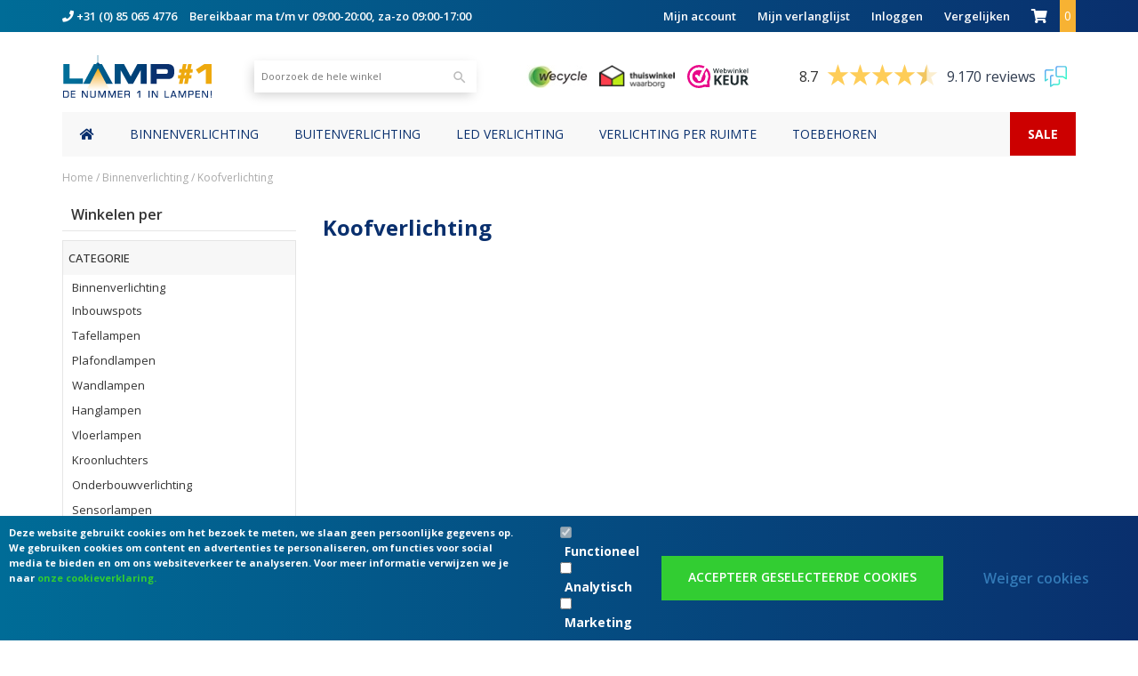

--- FILE ---
content_type: application/javascript
request_url: https://www.lamp1.nl/Files/10/262000/262016/Protom/3011916/Scripts.parsed_1275.js
body_size: 1259
content:
$(document).ready(function(){$('.ps-product-title').matchHeight();$('.ps-cat-title').matchHeight();$('.ProductPage .Thumb').on('click',function(){setTimeout(function(){$('.BigThumb').find('img').each(function(){var $this=$(this)
$this.attr('src',$this.attr('src').replace('/MaxContent','/400x400'))})},1000)});$('.BigThumb').find('img').each(function(){var $this=$(this)
$this.attr('src',$this.attr('src').replace('/MaxContent','/400x400'))});var afterInitProductFilter=$.fn.ContentInitializer();afterInitProductFilter.AfterInitProductFilter(function testHandler(){setTimeout(function(){$('.ps-product-title').matchHeight();$('.ps-cat-title').matchHeight()},1500);$('.BigThumb').find('img').each(function(){var $this=$(this)
$this.attr('src',$this.attr('src').replace('/MaxContent','/400x400'))})});var afterPageReload=$.fn.ContentInitializer();afterPageReload.AfterCategoryFilter(function testHandler(){$('.ps-product-title').matchHeight();$('.ps-cat-title').matchHeight();$('.BigThumb').find('img').each(function(){var $this=$(this)
$this.attr('src',$this.attr('src').replace('/MaxContent','/400x400'))})});var afterProductFilter=$.fn.ContentInitializer();afterProductFilter.AfterProductFilter(function testHandler(){$('.ps-product-title').matchHeight();$('.ps-cat-title').matchHeight();$('.BigThumb').find('img').each(function(){var $this=$(this)
$this.attr('src',$this.attr('src').replace('/MaxContent','/400x400'))})});var afterModularLoad=$.fn.ContentInitializer();afterModularLoad.AfterLoadModularPage(function testHandler(){$('.ps-product-title').matchHeight();$('.ps-cat-title').matchHeight();$('.BigThumb').find('img').each(function(){var $this=$(this)
$this.attr('src',$this.attr('src').replace('/MaxContent','/400x400'))})});var afterCategoryFilter=$.fn.ContentInitializer();afterCategoryFilter.AfterCategoryFilter(function testHandler(){$('.ps-product-title').matchHeight();$('.ps-cat-title').matchHeight();$('.BigThumb').find('img').each(function(){var $this=$(this)
$this.attr('src',$this.attr('src').replace('/MaxContent','/400x400'))})});setTimeout(function(){$('.ps-fc').clone().appendTo('.ps-bottom-left')},1000);$('<i class="fas fa-box"> </i>').insertBefore('#StockContainer p');$.ajax({url:"https://geoip-db.com/jsonp",jsonpCallback:"callback",dataType:"jsonp",success:function(location){$('body').attr('data',location.country_code);var country=location.country_code;if(country=='BE'){$('.ps-BE').removeClass('hidden')}else{$('.ps-NL').removeClass('hidden')}}});if($('body').hasClass('ProductPage')){var plus=$('<span class="ps-plus"><i class="material-icons">add</i></span>');var minus=$('<span class="ps-minus"><i class="material-icons">remove</i></span>');$(plus).insertAfter('#ProductAmount');$(minus).insertBefore('#ProductAmount');var AmountValue=1;$(document).on('click','.ps-plus',function(){var AmountValue=parseInt($("#ProductAmount").val(),10);AmountValue=AmountValue+1;$('#ProductAmount').val(AmountValue)});$(document).on('click','.ps-minus',function(){var AmountValue=parseInt($("#ProductAmount").val(),10);AmountValue=AmountValue-1;if(AmountValue>0){$('#ProductAmount').val(AmountValue)}})}
$('.ps-menu-toggle').on('click',function(){$('.ps-menu').toggleClass('open','fast');$('.ps-search-block').removeClass('open');$('.ps-account-block').removeClass('open')});$('.ps-open-toggle').on('click',function(){$(this).parent('.ps-menu-item').find('.second').toggleClass('open');$(this).fadeOut('fast');$(this).next('.ps-close-toggle').fadeIn('fast')});$('.ps-close-toggle').on('click',function(){$(this).fadeOut('fast');$(this).prev('.ps-open-toggle').fadeIn('fast');$(this).parent('.ps-menu-item').find('.second').toggleClass('open')});$('.ps-open-toggle-2').on('click',function(){$(this).parent('.second-li').find('.third').toggleClass('open');$(this).fadeOut('fast');$(this).next('.ps-close-toggle-2').fadeIn('fast')});$('.ps-close-toggle-2').on('click',function(){$(this).fadeOut('fast');$(this).prev('.ps-open-toggle-2').fadeIn('fast');$(this).parent('.second-li').find('.third').toggleClass('open')});$('.ps-search').on('click',function(){$('.ps-search-block').toggleClass('open');$('.ps-menu').removeClass('open','fast');$('.ps-account-block').removeClass('open')});$('.ps-account-toggle').on('click',function(){$('.ps-account-block').toggleClass('open');$('.ps-menu').removeClass('open','fast');$('.ps-search-block').removeClass('open')});$('.ps-menu-item a:contains("Sale")').css({'background-color':'#cc0000','color':'#fff','font-weight':'bold'});$('.ps-footer-toggle').on('click',function(){$(this).parent('.ps-footer-title').next('.ps-footer-content').toggleClass('open')});$('.checked-filters-container').insertBefore('.ps-filter-title');$('.ps-filter-toggle').on('click',function(){$('#ps-filter-bar').toggleClass('open')});$('<i class="fas fa-shopping-cart"></i>').insertBefore('.container-order-button .ProductOrderButton b');$('.container-order-button').insertBefore('.orderbutton-amount');$('.compare-button-container').insertBefore('.wishlist-button');$('.productpriceresponsive').insertBefore('.orderbutton-amount-text');$('.ps-productUsp').insertAfter('.ProductPage .review_header');var h1Title=$('.content-page-title.product-title').html();$('.content-page-title.product-title').html("<h1>"+h1Title+"</h1>");var voorraad=$('#Stock').text();console.log(voorraad);if(voorraad==0){var levertijdTextGeenVoorraad=$('.ShowStockDeliveryTime span p').text();$('.ps-levertijd-usp').text("Verwachte levertijd"+levertijdTextGeenVoorraad)}else{var levertijdTextVoorraad=$('.StockDeliveryStandard span p span:last-child').text();console.log(levertijdTextVoorraad);$('.ps-levertijd-usp').text(levertijdTextVoorraad)}})